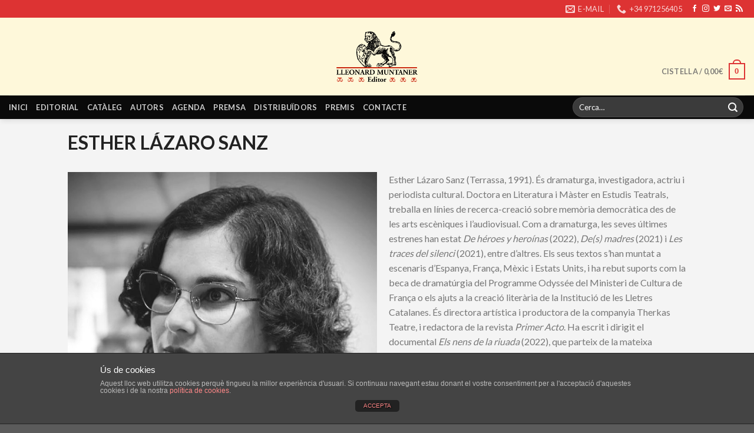

--- FILE ---
content_type: text/html; charset=UTF-8
request_url: https://www.lleonardmuntanereditor.cat/autor/esther-lazaro-sanz/
body_size: 12676
content:
<!DOCTYPE html>
<!--[if IE 9 ]> <html lang="ca" prefix="og: http://ogp.me/ns# fb: http://ogp.me/ns/fb#" class="ie9 loading-site no-js"> <![endif]-->
<!--[if IE 8 ]> <html lang="ca" prefix="og: http://ogp.me/ns# fb: http://ogp.me/ns/fb#" class="ie8 loading-site no-js"> <![endif]-->
<!--[if (gte IE 9)|!(IE)]><!--><html lang="ca" prefix="og: http://ogp.me/ns# fb: http://ogp.me/ns/fb#" class="loading-site no-js"> <!--<![endif]-->
<head>
	<meta charset="UTF-8" />
	<link rel="profile" href="https://gmpg.org/xfn/11" />
	<link rel="pingback" href="https://www.lleonardmuntanereditor.cat/xmlrpc.php" />

	<script>(function(html){html.className = html.className.replace(/\bno-js\b/,'js')})(document.documentElement);</script>
<title>Esther Lázaro Sanz &#8211; Lleonard Muntaner Editor</title>
<meta name="viewport" content="width=device-width, initial-scale=1, maximum-scale=1" /><link rel='dns-prefetch' href='//fonts.googleapis.com' />
<link rel='dns-prefetch' href='//s.w.org' />
<link rel="alternate" type="application/rss+xml" title="Lleonard Muntaner Editor &raquo; canal d&#039;informació" href="https://www.lleonardmuntanereditor.cat/feed/" />
<link rel="alternate" type="application/rss+xml" title="Lleonard Muntaner Editor &raquo; Canal dels comentaris" href="https://www.lleonardmuntanereditor.cat/comments/feed/" />
<link rel="alternate" type="application/rss+xml" title="Canal Lleonard Muntaner Editor &raquo; Esther Lázaro Sanz Autor" href="https://www.lleonardmuntanereditor.cat/autor/esther-lazaro-sanz/feed/" />
		<script type="text/javascript">
			window._wpemojiSettings = {"baseUrl":"https:\/\/s.w.org\/images\/core\/emoji\/13.0.0\/72x72\/","ext":".png","svgUrl":"https:\/\/s.w.org\/images\/core\/emoji\/13.0.0\/svg\/","svgExt":".svg","source":{"concatemoji":"https:\/\/www.lleonardmuntanereditor.cat\/wp-includes\/js\/wp-emoji-release.min.js?ver=5.5"}};
			!function(e,a,t){var r,n,o,i,p=a.createElement("canvas"),s=p.getContext&&p.getContext("2d");function c(e,t){var a=String.fromCharCode;s.clearRect(0,0,p.width,p.height),s.fillText(a.apply(this,e),0,0);var r=p.toDataURL();return s.clearRect(0,0,p.width,p.height),s.fillText(a.apply(this,t),0,0),r===p.toDataURL()}function l(e){if(!s||!s.fillText)return!1;switch(s.textBaseline="top",s.font="600 32px Arial",e){case"flag":return!c([127987,65039,8205,9895,65039],[127987,65039,8203,9895,65039])&&(!c([55356,56826,55356,56819],[55356,56826,8203,55356,56819])&&!c([55356,57332,56128,56423,56128,56418,56128,56421,56128,56430,56128,56423,56128,56447],[55356,57332,8203,56128,56423,8203,56128,56418,8203,56128,56421,8203,56128,56430,8203,56128,56423,8203,56128,56447]));case"emoji":return!c([55357,56424,8205,55356,57212],[55357,56424,8203,55356,57212])}return!1}function d(e){var t=a.createElement("script");t.src=e,t.defer=t.type="text/javascript",a.getElementsByTagName("head")[0].appendChild(t)}for(i=Array("flag","emoji"),t.supports={everything:!0,everythingExceptFlag:!0},o=0;o<i.length;o++)t.supports[i[o]]=l(i[o]),t.supports.everything=t.supports.everything&&t.supports[i[o]],"flag"!==i[o]&&(t.supports.everythingExceptFlag=t.supports.everythingExceptFlag&&t.supports[i[o]]);t.supports.everythingExceptFlag=t.supports.everythingExceptFlag&&!t.supports.flag,t.DOMReady=!1,t.readyCallback=function(){t.DOMReady=!0},t.supports.everything||(n=function(){t.readyCallback()},a.addEventListener?(a.addEventListener("DOMContentLoaded",n,!1),e.addEventListener("load",n,!1)):(e.attachEvent("onload",n),a.attachEvent("onreadystatechange",function(){"complete"===a.readyState&&t.readyCallback()})),(r=t.source||{}).concatemoji?d(r.concatemoji):r.wpemoji&&r.twemoji&&(d(r.twemoji),d(r.wpemoji)))}(window,document,window._wpemojiSettings);
		</script>
		<style type="text/css">
img.wp-smiley,
img.emoji {
	display: inline !important;
	border: none !important;
	box-shadow: none !important;
	height: 1em !important;
	width: 1em !important;
	margin: 0 .07em !important;
	vertical-align: -0.1em !important;
	background: none !important;
	padding: 0 !important;
}
</style>
	<link rel='stylesheet' id='wp-block-library-css'  href='https://www.lleonardmuntanereditor.cat/wp-includes/css/dist/block-library/style.min.css?ver=5.5' type='text/css' media='all' />
<link rel='stylesheet' id='wc-block-vendors-style-css'  href='https://www.lleonardmuntanereditor.cat/wp-content/plugins/woocommerce/packages/woocommerce-blocks/build/vendors-style.css?ver=3.1.0' type='text/css' media='all' />
<link rel='stylesheet' id='wc-block-style-css'  href='https://www.lleonardmuntanereditor.cat/wp-content/plugins/woocommerce/packages/woocommerce-blocks/build/style.css?ver=3.1.0' type='text/css' media='all' />
<link rel='stylesheet' id='front-estilos-css'  href='https://www.lleonardmuntanereditor.cat/wp-content/plugins/asesor-cookies-para-la-ley-en-espana/html/front/estilos.css?ver=5.5' type='text/css' media='all' />
<link rel='stylesheet' id='contact-form-7-css'  href='https://www.lleonardmuntanereditor.cat/wp-content/plugins/contact-form-7/includes/css/styles.css?ver=4.5.1' type='text/css' media='all' />
<link rel='stylesheet' id='woof-css'  href='https://www.lleonardmuntanereditor.cat/wp-content/plugins/woocommerce-products-filter/css/front.css?ver=5.5' type='text/css' media='all' />
<link rel='stylesheet' id='chosen-drop-down-css'  href='https://www.lleonardmuntanereditor.cat/wp-content/plugins/woocommerce-products-filter/js/chosen/chosen.min.css?ver=5.5' type='text/css' media='all' />
<link rel='stylesheet' id='icheck-jquery-color-css'  href='https://www.lleonardmuntanereditor.cat/wp-content/plugins/woocommerce-products-filter/js/icheck/skins/flat/red.css?ver=5.5' type='text/css' media='all' />
<link rel='stylesheet' id='woof_by_text_html_items-css'  href='https://www.lleonardmuntanereditor.cat/wp-content/plugins/woocommerce-products-filter/ext/by_text/css/by_text.css?ver=5.5' type='text/css' media='all' />
<style id='woocommerce-inline-inline-css' type='text/css'>
.woocommerce form .form-row .required { visibility: visible; }
</style>
<link rel='stylesheet' id='flatsome-icons-css'  href='https://www.lleonardmuntanereditor.cat/wp-content/themes/flatsome/assets/css/fl-icons.css?ver=3.12' type='text/css' media='all' />
<link rel='stylesheet' id='flatsome-main-css'  href='https://www.lleonardmuntanereditor.cat/wp-content/themes/flatsome/assets/css/flatsome.css?ver=3.12.2' type='text/css' media='all' />
<link rel='stylesheet' id='flatsome-shop-css'  href='https://www.lleonardmuntanereditor.cat/wp-content/themes/flatsome/assets/css/flatsome-shop.css?ver=3.12.2' type='text/css' media='all' />
<link rel='stylesheet' id='flatsome-style-css'  href='https://www.lleonardmuntanereditor.cat/wp-content/themes/flatsome-child/style.css?ver=3.0' type='text/css' media='all' />
<link rel='stylesheet' id='flatsome-googlefonts-css'  href='//fonts.googleapis.com/css?family=Lato%3Aregular%2C700%2Cregular%2C700%7CDancing+Script%3Aregular%2C400&#038;display=swap&#038;ver=3.9' type='text/css' media='all' />
<script type='text/javascript' src='https://www.lleonardmuntanereditor.cat/wp-includes/js/jquery/jquery.js?ver=1.12.4-wp' id='jquery-js'></script>
<script type='text/javascript' id='front-principal-js-extra'>
/* <![CDATA[ */
var cdp_cookies_info = {"url_plugin":"https:\/\/www.lleonardmuntanereditor.cat\/wp-content\/plugins\/asesor-cookies-para-la-ley-en-espana\/plugin.php","url_admin_ajax":"https:\/\/www.lleonardmuntanereditor.cat\/wp-admin\/admin-ajax.php","comportamiento":"aceptar","posicion":"inferior","layout":"ventana"};
/* ]]> */
</script>
<script type='text/javascript' src='https://www.lleonardmuntanereditor.cat/wp-content/plugins/asesor-cookies-para-la-ley-en-espana/html/front/principal.js?ver=5.5' id='front-principal-js'></script>
<link rel="https://api.w.org/" href="https://www.lleonardmuntanereditor.cat/wp-json/" /><link rel="EditURI" type="application/rsd+xml" title="RSD" href="https://www.lleonardmuntanereditor.cat/xmlrpc.php?rsd" />
<link rel="wlwmanifest" type="application/wlwmanifest+xml" href="https://www.lleonardmuntanereditor.cat/wp-includes/wlwmanifest.xml" /> 
<meta name="generator" content="WordPress 5.5" />
<meta name="generator" content="WooCommerce 4.4.1" />
<style type="text/css" media="print">
  #top-bar { display:none; }
  html { height: 100%; }
  body { min-height: 100%; }
  body { line-height: 1; }
  .entry-content {
    padding-top: 1;
    padding-bottom: 1;
  }
  .product-main { padding: 0px; }
  .col { padding-bottom: 0px; }
  th, td {
    padding: 2px;
    font-size: .7em;
  }
  .h1, h1 { font-size: 1em; }
  .product-info .breadcrumbs { font-size: .75em; }
  .product-info .price { font-size: 1em; }
  h1, h2, h3, h4, h5, h6, .heading-font, .banner h1, .banner h2 { font-weight: 400; }
  p { margin:0 }
  #logo { display: block; text-align: center; }
  .mobile-nav  { display:none; }
  .disponibilitat { display:none; }
  .share-icons { display:none; }
  .related-products-wrapper { display:none; }
  .image-tools { display:none; }
  .esdev-noticies-relacionades { display:none; }
  .large-4 {
    max-width: 33.33333%;
    -webkit-flex-basis: 33.33333%;
    -ms-flex-preferred-size: 33.33333%;
    flex-basis: 33.33333%;
}
  /*

  social-icons  { display:none; }
  related { display:none; }*/
</style>
    <style>.bg{opacity: 0; transition: opacity 1s; -webkit-transition: opacity 1s;} .bg-loaded{opacity: 1;}</style><!--[if IE]><link rel="stylesheet" type="text/css" href="https://www.lleonardmuntanereditor.cat/wp-content/themes/flatsome/assets/css/ie-fallback.css"><script src="//cdnjs.cloudflare.com/ajax/libs/html5shiv/3.6.1/html5shiv.js"></script><script>var head = document.getElementsByTagName('head')[0],style = document.createElement('style');style.type = 'text/css';style.styleSheet.cssText = ':before,:after{content:none !important';head.appendChild(style);setTimeout(function(){head.removeChild(style);}, 0);</script><script src="https://www.lleonardmuntanereditor.cat/wp-content/themes/flatsome/assets/libs/ie-flexibility.js"></script><![endif]-->	<noscript><style>.woocommerce-product-gallery{ opacity: 1 !important; }</style></noscript>
	<link rel="icon" href="https://www.lleonardmuntanereditor.cat/wp-content/uploads/2016/10/cropped-icon-120x120.png" sizes="32x32" />
<link rel="icon" href="https://www.lleonardmuntanereditor.cat/wp-content/uploads/2016/10/cropped-icon-300x300.png" sizes="192x192" />
<link rel="apple-touch-icon" href="https://www.lleonardmuntanereditor.cat/wp-content/uploads/2016/10/cropped-icon-300x300.png" />
<meta name="msapplication-TileImage" content="https://www.lleonardmuntanereditor.cat/wp-content/uploads/2016/10/cropped-icon-300x300.png" />
<style id="custom-css" type="text/css">:root {--primary-color: #DD3333;}.header-main{height: 132px}#logo img{max-height: 132px}#logo{width:138px;}#logo img{padding:4px 0;}.header-bottom{min-height: 38px}.header-top{min-height: 30px}.transparent .header-main{height: 147px}.transparent #logo img{max-height: 147px}.has-transparent + .page-title:first-of-type,.has-transparent + #main > .page-title,.has-transparent + #main > div > .page-title,.has-transparent + #main .page-header-wrapper:first-of-type .page-title{padding-top: 227px;}.header.show-on-scroll,.stuck .header-main{height:70px!important}.stuck #logo img{max-height: 70px!important}.search-form{ width: 51%;}.header-bg-color, .header-wrapper {background-color: #fef8da}.header-bottom {background-color: #0A0A0A}.header-main .nav > li > a{line-height: 16px }.header-wrapper:not(.stuck) .header-main .header-nav{margin-top: 50px }.stuck .header-main .nav > li > a{line-height: 50px }@media (max-width: 549px) {.header-main{height: 70px}#logo img{max-height: 70px}}/* Color */.accordion-title.active, .has-icon-bg .icon .icon-inner,.logo a, .primary.is-underline, .primary.is-link, .badge-outline .badge-inner, .nav-outline > li.active> a,.nav-outline >li.active > a, .cart-icon strong,[data-color='primary'], .is-outline.primary{color: #DD3333;}/* Color !important */[data-text-color="primary"]{color: #DD3333!important;}/* Background Color */[data-text-bg="primary"]{background-color: #DD3333;}/* Background */.scroll-to-bullets a,.featured-title, .label-new.menu-item > a:after, .nav-pagination > li > .current,.nav-pagination > li > span:hover,.nav-pagination > li > a:hover,.has-hover:hover .badge-outline .badge-inner,button[type="submit"], .button.wc-forward:not(.checkout):not(.checkout-button), .button.submit-button, .button.primary:not(.is-outline),.featured-table .title,.is-outline:hover, .has-icon:hover .icon-label,.nav-dropdown-bold .nav-column li > a:hover, .nav-dropdown.nav-dropdown-bold > li > a:hover, .nav-dropdown-bold.dark .nav-column li > a:hover, .nav-dropdown.nav-dropdown-bold.dark > li > a:hover, .is-outline:hover, .tagcloud a:hover,.grid-tools a, input[type='submit']:not(.is-form), .box-badge:hover .box-text, input.button.alt,.nav-box > li > a:hover,.nav-box > li.active > a,.nav-pills > li.active > a ,.current-dropdown .cart-icon strong, .cart-icon:hover strong, .nav-line-bottom > li > a:before, .nav-line-grow > li > a:before, .nav-line > li > a:before,.banner, .header-top, .slider-nav-circle .flickity-prev-next-button:hover svg, .slider-nav-circle .flickity-prev-next-button:hover .arrow, .primary.is-outline:hover, .button.primary:not(.is-outline), input[type='submit'].primary, input[type='submit'].primary, input[type='reset'].button, input[type='button'].primary, .badge-inner{background-color: #DD3333;}/* Border */.nav-vertical.nav-tabs > li.active > a,.scroll-to-bullets a.active,.nav-pagination > li > .current,.nav-pagination > li > span:hover,.nav-pagination > li > a:hover,.has-hover:hover .badge-outline .badge-inner,.accordion-title.active,.featured-table,.is-outline:hover, .tagcloud a:hover,blockquote, .has-border, .cart-icon strong:after,.cart-icon strong,.blockUI:before, .processing:before,.loading-spin, .slider-nav-circle .flickity-prev-next-button:hover svg, .slider-nav-circle .flickity-prev-next-button:hover .arrow, .primary.is-outline:hover{border-color: #DD3333}.nav-tabs > li.active > a{border-top-color: #DD3333}.widget_shopping_cart_content .blockUI.blockOverlay:before { border-left-color: #DD3333 }.woocommerce-checkout-review-order .blockUI.blockOverlay:before { border-left-color: #DD3333 }/* Fill */.slider .flickity-prev-next-button:hover svg,.slider .flickity-prev-next-button:hover .arrow{fill: #DD3333;}body{font-family:"Lato", sans-serif}body{font-weight: 0}.nav > li > a {font-family:"Lato", sans-serif;}.mobile-sidebar-levels-2 .nav > li > ul > li > a {font-family:"Lato", sans-serif;}.nav > li > a {font-weight: 700;}.mobile-sidebar-levels-2 .nav > li > ul > li > a {font-weight: 700;}h1,h2,h3,h4,h5,h6,.heading-font, .off-canvas-center .nav-sidebar.nav-vertical > li > a{font-family: "Lato", sans-serif;}h1,h2,h3,h4,h5,h6,.heading-font,.banner h1,.banner h2{font-weight: 700;}.alt-font{font-family: "Dancing Script", sans-serif;}.alt-font{font-weight: 400!important;}.shop-page-title.featured-title .title-bg{background-image: url(https://www.lleonardmuntanereditor.cat/wp-content/uploads/2023/10/Les-traces-del-silenci-AUTORA-c-Ignasi-Pastori-2022.jpeg)!important;}@media screen and (min-width: 550px){.products .box-vertical .box-image{min-width: 400px!important;width: 400px!important;}}.label-new.menu-item > a:after{content:"Nou";}.label-hot.menu-item > a:after{content:"Calent";}.label-sale.menu-item > a:after{content:"Oferta";}.label-popular.menu-item > a:after{content:"Popular";}</style>		<style type="text/css" id="wp-custom-css">
			.out-of-stock-label {
	display: none !important;
}

.out-of-stock {
  color: red;
}

.product-info p.stock {
  font-size: 1.2em;
}

.out-of-stock {
  color: unset;
  display: none;
}		</style>
		        <style type="text/css">
                </style>
        <script type="text/javascript">
            if (typeof woof_lang_custom == 'undefined') {
                var woof_lang_custom = {};//!!important
            }
            woof_lang_custom.woof_text = "By text";

            var woof_text_autocomplete = 0;
            var woof_text_autocomplete_items = 10;
                        woof_text_autocomplete =0;
                woof_text_autocomplete_items =10;
        
            var woof_post_links_in_autocomplete = 0;
                        woof_post_links_in_autocomplete =0;
        
            var how_to_open_links = 0;
                        how_to_open_links =0;
        
        </script>
        

        <script type="text/javascript">

            var woof_ajaxurl = "https://www.lleonardmuntanereditor.cat/wp-admin/admin-ajax.php";

            var woof_lang = {
                'orderby': "orderby",
                'perpage': "per page",
                'pricerange': "price range",
                'menu_order': "menu order",
                'popularity': "popularity",
                'rating': "rating",
                'price': "price low to high",
                'price-desc': "price high to low"
            };

            if (typeof woof_lang_custom == 'undefined') {
                var woof_lang_custom = {};//!!important
            }

            //***

            var woof_is_mobile = 0;
        
            var woof_is_permalink =1;

            var woof_shop_page = "";
        
            var woof_really_curr_tax = {};

            var woof_show_price_search_button = 0;
        
            var swoof_search_slug = "swoof";

        
            var icheck_skin = {};
                                    icheck_skin.skin = "flat";
                icheck_skin.color = "red";
        
            var is_woof_use_chosen =1;

            var woof_current_page_link = location.protocol + '//' + location.host + location.pathname;
            //***lets remove pagination from woof_current_page_link
            woof_current_page_link = woof_current_page_link.replace(/\page\/[0-9]+/, "");
                                woof_really_curr_tax = {term_id:969, taxonomy: "product_cat"};
                                var woof_link = 'https://www.lleonardmuntanereditor.cat/wp-content/plugins/woocommerce-products-filter/';

            var woof_current_values = '[]';
            //+++
            var woof_lang_loading = "Loading ...";

                        woof_lang_loading = "Carregant ...";
        
            var woof_lang_show_products_filter = "show products filter";
            var woof_lang_hide_products_filter = "hide products filter";
            var woof_lang_pricerange = "price range";

            //+++

            var woof_use_beauty_scroll =0;
            //+++
            var woof_autosubmit =1;
            var woof_ajaxurl = "https://www.lleonardmuntanereditor.cat/wp-admin/admin-ajax.php";
            var woof_submit_link = "";
            var woof_is_ajax = 0;
            var woof_ajax_redraw = 0;
            var woof_ajax_page_num =1;
            var woof_ajax_first_done = false;
            var woof_checkboxes_slide_flag = true;


            //toggles
            var woof_toggle_type = "text";

            var woof_toggle_closed_text = "-";
            var woof_toggle_opened_text = "+";

            var woof_toggle_closed_image = "https://www.lleonardmuntanereditor.cat/wp-content/plugins/woocommerce-products-filter/img/plus3.png";
            var woof_toggle_opened_image = "https://www.lleonardmuntanereditor.cat/wp-content/plugins/woocommerce-products-filter/img/minus3.png";


            //indexes which can be displayed in red buttons panel
                    var woof_accept_array = ["min_price", "orderby", "perpage", "woof_text","product_visibility","product_cat","product_tag","coleccio"];

        

            var woof_overlay_skin = "default";
            jQuery(function () {
                woof_current_values = jQuery.parseJSON(woof_current_values);
                if (woof_current_values.length == 0) {
                    woof_current_values = {};
                }

            });
            //***
            //for extensions

            var woof_ext_init_functions = null;
                        woof_ext_init_functions = '{"by_text":"woof_init_text"}';
        

            //***
            function woof_js_after_ajax_done() {
                jQuery(document).trigger('woof_ajax_done');
                    }
        </script>
        
<!-- START - Facebook Open Graph, Google+ and Twitter Card Tags 2.0.8.2 -->
 <!-- Facebook Open Graph -->
  <meta property="og:locale" content="ca_ES"/>
  <meta property="og:site_name" content="Lleonard Muntaner Editor"/>
  <meta property="og:title" content="Esther Lázaro Sanz"/>
  <meta property="og:url" content="https://www.lleonardmuntanereditor.cat/autor/esther-lazaro-sanz/"/>
  <meta property="og:type" content="article"/>
  <meta property="og:description" content="Esther Lázaro Sanz (Terrassa, 1991). És dramaturga, investigadora, actriu i periodista cultural. Doctora en Literatura i Màster en Estudis Teatrals, treballa en línies de recerca-creació sobre memòria democràtica des de les arts escèniques i l’audiovisual. Com a dramaturga, les seves últimes estrene"/>
 <!-- Google+ / Schema.org -->
  <meta itemprop="name" content="Esther Lázaro Sanz"/>
  <meta itemprop="description" content="Esther Lázaro Sanz (Terrassa, 1991). És dramaturga, investigadora, actriu i periodista cultural. Doctora en Literatura i Màster en Estudis Teatrals, treballa en línies de recerca-creació sobre memòria democràtica des de les arts escèniques i l’audiovisual. Com a dramaturga, les seves últimes estrene"/>
 <!-- Twitter Cards -->
  <meta name="twitter:title" content="Esther Lázaro Sanz"/>
  <meta name="twitter:url" content="https://www.lleonardmuntanereditor.cat/autor/esther-lazaro-sanz/"/>
  <meta name="twitter:description" content="Esther Lázaro Sanz (Terrassa, 1991). És dramaturga, investigadora, actriu i periodista cultural. Doctora en Literatura i Màster en Estudis Teatrals, treballa en línies de recerca-creació sobre memòria democràtica des de les arts escèniques i l’audiovisual. Com a dramaturga, les seves últimes estrene"/>
  <meta name="twitter:card" content="summary_large_image"/>
 <!-- SEO -->
 <!-- Misc. tags -->
<!-- END - Facebook Open Graph, Google+ and Twitter Card Tags 2.0.8.2 -->

</head>

<body data-rsssl=1 class="archive tax-product_cat term-esther-lazaro-sanz term-969 theme-flatsome woocommerce woocommerce-page woocommerce-no-js header-shadow lightbox nav-dropdown-has-arrow">


<a class="skip-link screen-reader-text" href="#main">Skip to content</a>

<div id="wrapper">

	
	<header id="header" class="header header-full-width has-sticky sticky-jump">
		<div class="header-wrapper">
			<div id="top-bar" class="header-top hide-for-sticky nav-dark">
    <div class="flex-row container">
      <div class="flex-col hide-for-medium flex-left">
          <ul class="nav nav-left medium-nav-center nav-small  nav-divided">
                        </ul>
      </div>

      <div class="flex-col hide-for-medium flex-center">
          <ul class="nav nav-center nav-small  nav-divided">
                        </ul>
      </div>

      <div class="flex-col hide-for-medium flex-right">
         <ul class="nav top-bar-nav nav-right nav-small  nav-divided">
              <li class="header-contact-wrapper">
		<ul id="header-contact" class="nav nav-divided nav-uppercase header-contact">
		
						<li class="">
			  <a href="mailto:editorial@lleonardmuntanereditor.cat" class="tooltip" title="editorial@lleonardmuntanereditor.cat">
				  <i class="icon-envelop" style="font-size:16px;"></i>			       <span>
			       	E-MAIL			       </span>
			  </a>
			</li>
					
			
						<li class="">
			  <a href="tel:+34 971256405" class="tooltip" title="+34 971256405">
			     <i class="icon-phone" style="font-size:16px;"></i>			      <span>+34 971256405</span>
			  </a>
			</li>
				</ul>
</li><li class="html header-social-icons ml-0">
	<div class="social-icons follow-icons" ><a href="https://www.facebook.com/lleonard.muntanereditor/" target="_blank" data-label="Facebook"  rel="noopener noreferrer nofollow" class="icon plain facebook tooltip" title="Seguiu-nos a Facebook"><i class="icon-facebook" ></i></a><a href="https://www.instagram.com/lleonard_muntaner_editor/" target="_blank" rel="noopener noreferrer nofollow" data-label="Instagram" class="icon plain  instagram tooltip" title="Seguiu-nos a Instagram"><i class="icon-instagram" ></i></a><a href="https://twitter.com/LleonardEditor" target="_blank"  data-label="Twitter"  rel="noopener noreferrer nofollow" class="icon plain  twitter tooltip" title="Seguiu-nos a Twitter"><i class="icon-twitter" ></i></a><a href="mailto:editorial@lleonardmuntanereditor.cat" data-label="E-mail"  rel="nofollow" class="icon plain  email tooltip" title="Envia'ns un email"><i class="icon-envelop" ></i></a><a href="https://www.lleonardmuntanereditor.cat/rss" target="_blank" rel="noopener noreferrer nofollow" data-label="RSS Feed" class="icon plain  rss tooltip" title="Subscribir-se a los RSS"><i class="icon-feed" ></i></a></div></li>          </ul>
      </div>

            <div class="flex-col show-for-medium flex-grow">
          <ul class="nav nav-center nav-small mobile-nav  nav-divided">
              <li class="header-contact-wrapper">
		<ul id="header-contact" class="nav nav-divided nav-uppercase header-contact">
		
						<li class="">
			  <a href="mailto:editorial@lleonardmuntanereditor.cat" class="tooltip" title="editorial@lleonardmuntanereditor.cat">
				  <i class="icon-envelop" style="font-size:16px;"></i>			       <span>
			       	E-MAIL			       </span>
			  </a>
			</li>
					
			
						<li class="">
			  <a href="tel:+34 971256405" class="tooltip" title="+34 971256405">
			     <i class="icon-phone" style="font-size:16px;"></i>			      <span>+34 971256405</span>
			  </a>
			</li>
				</ul>
</li><li class="html header-social-icons ml-0">
	<div class="social-icons follow-icons" ><a href="https://www.facebook.com/lleonard.muntanereditor/" target="_blank" data-label="Facebook"  rel="noopener noreferrer nofollow" class="icon plain facebook tooltip" title="Seguiu-nos a Facebook"><i class="icon-facebook" ></i></a><a href="https://www.instagram.com/lleonard_muntaner_editor/" target="_blank" rel="noopener noreferrer nofollow" data-label="Instagram" class="icon plain  instagram tooltip" title="Seguiu-nos a Instagram"><i class="icon-instagram" ></i></a><a href="https://twitter.com/LleonardEditor" target="_blank"  data-label="Twitter"  rel="noopener noreferrer nofollow" class="icon plain  twitter tooltip" title="Seguiu-nos a Twitter"><i class="icon-twitter" ></i></a><a href="mailto:editorial@lleonardmuntanereditor.cat" data-label="E-mail"  rel="nofollow" class="icon plain  email tooltip" title="Envia'ns un email"><i class="icon-envelop" ></i></a><a href="https://www.lleonardmuntanereditor.cat/rss" target="_blank" rel="noopener noreferrer nofollow" data-label="RSS Feed" class="icon plain  rss tooltip" title="Subscribir-se a los RSS"><i class="icon-feed" ></i></a></div></li>          </ul>
      </div>
      
    </div>
</div>
<div id="masthead" class="header-main show-logo-center hide-for-sticky">
      <div class="header-inner flex-row container logo-center medium-logo-center" role="navigation">

          <!-- Logo -->
          <div id="logo" class="flex-col logo">
            <!-- Header logo -->
<a href="https://www.lleonardmuntanereditor.cat/" title="Lleonard Muntaner Editor" rel="home">
    <img width="138" height="132" src="https://www.lleonardmuntanereditor.cat/wp-content/uploads/2016/10/logolleonard.png" class="header_logo header-logo" alt="Lleonard Muntaner Editor"/><img  width="138" height="132" src="https://www.lleonardmuntanereditor.cat/wp-content/uploads/2016/10/logolleonard.png" class="header-logo-dark" alt="Lleonard Muntaner Editor"/></a>
          </div>

          <!-- Mobile Left Elements -->
          <div class="flex-col show-for-medium flex-left">
            <ul class="mobile-nav nav nav-left ">
              <li class="nav-icon has-icon">
  		<a href="#" data-open="#main-menu" data-pos="left" data-bg="main-menu-overlay" data-color="" class="is-small" aria-label="Menu" aria-controls="main-menu" aria-expanded="false">
		
		  <i class="icon-menu" ></i>
		  		</a>
	</li>            </ul>
          </div>

          <!-- Left Elements -->
          <div class="flex-col hide-for-medium flex-left
            ">
            <ul class="header-nav header-nav-main nav nav-left  nav-uppercase" >
                          </ul>
          </div>

          <!-- Right Elements -->
          <div class="flex-col hide-for-medium flex-right">
            <ul class="header-nav header-nav-main nav nav-right  nav-uppercase">
              <li class="cart-item has-icon has-dropdown">

<a href="https://www.lleonardmuntanereditor.cat/cistella/" title="Cistella" class="header-cart-link is-small">


<span class="header-cart-title">
   Cistella   /      <span class="cart-price"><span class="woocommerce-Price-amount amount"><bdi>0,00<span class="woocommerce-Price-currencySymbol">&euro;</span></bdi></span></span>
  </span>

    <span class="cart-icon image-icon">
    <strong>0</strong>
  </span>
  </a>

 <ul class="nav-dropdown nav-dropdown-default">
    <li class="html widget_shopping_cart">
      <div class="widget_shopping_cart_content">
        

	<p class="woocommerce-mini-cart__empty-message">No hi ha productes a la cistella.</p>


      </div>
    </li>
     </ul>

</li>
            </ul>
          </div>

          <!-- Mobile Right Elements -->
          <div class="flex-col show-for-medium flex-right">
            <ul class="mobile-nav nav nav-right ">
              <li class="header-search header-search-lightbox has-icon">
	<div class="header-button">		<a href="#search-lightbox" aria-label="Cerca" data-open="#search-lightbox" data-focus="input.search-field"
		class="icon primary button circle is-small">
		<i class="icon-search" style="font-size:16px;"></i></a>
		</div>
		
	<div id="search-lightbox" class="mfp-hide dark text-center">
		<div class="searchform-wrapper ux-search-box relative form-flat is-large"><form role="search" method="get" class="searchform" action="https://www.lleonardmuntanereditor.cat/">
	<div class="flex-row relative">
						<div class="flex-col flex-grow">
			<label class="screen-reader-text" for="woocommerce-product-search-field-0">Cerca de:</label>
			<input type="search" id="woocommerce-product-search-field-0" class="search-field mb-0" placeholder="Cerca&hellip;" value="" name="s" />
			<input type="hidden" name="post_type" value="product" />
					</div>
		<div class="flex-col">
			<button type="submit" value="Cerca" class="ux-search-submit submit-button secondary button icon mb-0">
				<i class="icon-search" ></i>			</button>
		</div>
	</div>
	<div class="live-search-results text-left z-top"></div>
</form>
</div>	</div>
</li>
<li class="cart-item has-icon">

      <a href="https://www.lleonardmuntanereditor.cat/cistella/" class="header-cart-link off-canvas-toggle nav-top-link is-small" data-open="#cart-popup" data-class="off-canvas-cart" title="Cistella" data-pos="right">
  
    <span class="cart-icon image-icon">
    <strong>0</strong>
  </span>
  </a>


  <!-- Cart Sidebar Popup -->
  <div id="cart-popup" class="mfp-hide widget_shopping_cart">
  <div class="cart-popup-inner inner-padding">
      <div class="cart-popup-title text-center">
          <h4 class="uppercase">Cistella</h4>
          <div class="is-divider"></div>
      </div>
      <div class="widget_shopping_cart_content">
          

	<p class="woocommerce-mini-cart__empty-message">No hi ha productes a la cistella.</p>


      </div>
             <div class="cart-sidebar-content relative"></div>  </div>
  </div>

</li>
            </ul>
          </div>

      </div>
     
            <div class="container"><div class="top-divider full-width"></div></div>
      </div><div id="wide-nav" class="header-bottom wide-nav nav-dark hide-for-medium">
    <div class="flex-row container">

                        <div class="flex-col hide-for-medium flex-left">
                <ul class="nav header-nav header-bottom-nav nav-left  nav-uppercase">
                    <li id="menu-item-31" class="menu-item menu-item-type-custom menu-item-object-custom menu-item-home menu-item-31"><a href="https://www.lleonardmuntanereditor.cat/" class="nav-top-link">Inici</a></li>
<li id="menu-item-55" class="menu-item menu-item-type-post_type menu-item-object-page menu-item-55"><a href="https://www.lleonardmuntanereditor.cat/editorial/" class="nav-top-link">Editorial</a></li>
<li id="menu-item-32" class="menu-item menu-item-type-post_type menu-item-object-page menu-item-32"><a href="https://www.lleonardmuntanereditor.cat/cataleg/" class="nav-top-link">Catàleg</a></li>
<li id="menu-item-111" class="menu-item menu-item-type-post_type menu-item-object-page menu-item-111"><a href="https://www.lleonardmuntanereditor.cat/autors/" class="nav-top-link">Autors</a></li>
<li id="menu-item-81" class="menu-item menu-item-type-taxonomy menu-item-object-category menu-item-81"><a href="https://www.lleonardmuntanereditor.cat/category/agenda/" class="nav-top-link">Agenda</a></li>
<li id="menu-item-82" class="menu-item menu-item-type-taxonomy menu-item-object-category menu-item-82"><a href="https://www.lleonardmuntanereditor.cat/category/premsa/" class="nav-top-link">Premsa</a></li>
<li id="menu-item-30" class="menu-item menu-item-type-post_type menu-item-object-page menu-item-30"><a href="https://www.lleonardmuntanereditor.cat/distribuidors/" class="nav-top-link">Distribuïdors</a></li>
<li id="menu-item-15838" class="menu-item menu-item-type-post_type menu-item-object-page menu-item-15838"><a href="https://www.lleonardmuntanereditor.cat/premis/" class="nav-top-link">Premis</a></li>
<li id="menu-item-146" class="menu-item menu-item-type-post_type menu-item-object-page menu-item-146"><a href="https://www.lleonardmuntanereditor.cat/contacte/" class="nav-top-link">Contacte</a></li>
                </ul>
            </div>
            
            
                        <div class="flex-col hide-for-medium flex-right flex-grow">
              <ul class="nav header-nav header-bottom-nav nav-right  nav-uppercase">
                   <li class="header-search-form search-form html relative has-icon">
	<div class="header-search-form-wrapper">
		<div class="searchform-wrapper ux-search-box relative form-flat is-normal"><form role="search" method="get" class="searchform" action="https://www.lleonardmuntanereditor.cat/">
	<div class="flex-row relative">
						<div class="flex-col flex-grow">
			<label class="screen-reader-text" for="woocommerce-product-search-field-1">Cerca de:</label>
			<input type="search" id="woocommerce-product-search-field-1" class="search-field mb-0" placeholder="Cerca&hellip;" value="" name="s" />
			<input type="hidden" name="post_type" value="product" />
					</div>
		<div class="flex-col">
			<button type="submit" value="Cerca" class="ux-search-submit submit-button secondary button icon mb-0">
				<i class="icon-search" ></i>			</button>
		</div>
	</div>
	<div class="live-search-results text-left z-top"></div>
</form>
</div>	</div>
</li>              </ul>
            </div>
            
            
    </div>
</div>

<div class="header-bg-container fill"><div class="header-bg-image fill"></div><div class="header-bg-color fill"></div></div>		</div>
	</header>

	<div class="shop-page-title category-page-title page-title ">

	<div class="page-title-inner flex-row  medium-flex-wrap container">
	  <div class="flex-col flex-grow medium-text-center">
	  	 	 <div class="is-xxlarge">
	<nav class="woocommerce-breadcrumb breadcrumbs uppercase">Esther Lázaro Sanz</nav></div>
<div class="category-filtering category-filter-row show-for-medium">
	<a href="#" data-open="#shop-sidebar" data-visible-after="true" data-pos="left" class="filter-button uppercase plain">
		<i class="icon-equalizer"></i>
		<strong>Filtre</strong>
	</a>
	<div class="inline-block">
			</div>
</div>
	  </div><!-- .flex-left -->

	   
	</div><!-- flex-row -->
</div><!-- .page-title -->

	<main id="main" class="">
<div class="row category-page-row">


		<div class="col large-12">
		
		<div class="shop-container">		
		
		<img src="https://www.lleonardmuntanereditor.cat/wp-content/uploads/2023/10/Les-traces-del-silenci-AUTORA-c-Ignasi-Pastori-2022.jpeg" alt="" style="float: left; margin-right: 20px; margin-bottom: 20px;" width="50%"/>
		<div class="term-description"><p>Esther Lázaro Sanz (Terrassa, 1991). És dramaturga, investigadora, actriu i periodista cultural. Doctora en Literatura i Màster en Estudis Teatrals, treballa en línies de recerca-creació sobre memòria democràtica des de les arts escèniques i l’audiovisual. Com a dramaturga, les seves últimes estrenes han estat <i>De héroes y heroínas</i> (2022), <i>De(s) madres</i> (2021) i <i>Les traces del silenci </i>(2021), entre d’altres. Els seus textos s’han muntat a escenaris d’Espanya, França, Mèxic i Estats Units, i ha rebut suports com la beca de dramatúrgia del Programme Odyssée del Ministeri de Cultura de França o els ajuts a la creació literària de la Institució de les Lletres Catalanes. És directora artística i productora de la companyia Therkas Teatre, i redactora de la revista <i>Primer Acto</i>. Ha escrit i dirigit el documental <i>Els nens de la riuada</i> (2022), que parteix de la mateixa investigació que <i>Les traces del silenci</i>.</p>
</div>		
<div style="clear: both;">

		
  <div class="related related-products-wrapper product-section">
   <h3 class="product-section-title product-section-title-related pt-half pb-half uppercase">Llibres relacionats</h3>
			<div class="woocommerce-notices-wrapper"></div>

        
        
			<div class="products row row-small large-columns-4 medium-columns-3 small-columns-2">

				
				
					
<div class="product-small col has-hover product type-product post-19267 status-publish first instock product_cat-esther-lazaro-sanz has-post-thumbnail shipping-taxable purchasable product-type-simple">
	<div class="col-inner">
	
<div class="badge-container absolute left top z-1">
</div>
	<div class="product-small box ">
		<div class="box-image">
			<div class="image-zoom">
				<a href="https://www.lleonardmuntanereditor.cat/producte/les-traces-del-silenci/">
					<img width="400" height="606" src="https://www.lleonardmuntanereditor.cat/wp-content/uploads/2023/10/Les-traces-del-silenci-RGB-400x606.jpeg" class="attachment-woocommerce_thumbnail size-woocommerce_thumbnail" alt="" loading="lazy" srcset="https://www.lleonardmuntanereditor.cat/wp-content/uploads/2023/10/Les-traces-del-silenci-RGB-400x606.jpeg 400w, https://www.lleonardmuntanereditor.cat/wp-content/uploads/2023/10/Les-traces-del-silenci-RGB-198x300.jpeg 198w, https://www.lleonardmuntanereditor.cat/wp-content/uploads/2023/10/Les-traces-del-silenci-RGB-676x1024.jpeg 676w, https://www.lleonardmuntanereditor.cat/wp-content/uploads/2023/10/Les-traces-del-silenci-RGB-768x1163.jpeg 768w, https://www.lleonardmuntanereditor.cat/wp-content/uploads/2023/10/Les-traces-del-silenci-RGB.jpeg 780w" sizes="(max-width: 400px) 100vw, 400px" />				</a>
			</div>
			<div class="image-tools is-small top right show-on-hover">
							</div>
			<div class="image-tools is-small hide-for-small bottom left show-on-hover">
							</div>
			<div class="image-tools grid-tools text-center hide-for-small bottom hover-slide-in show-on-hover">
							</div>
					</div>

		<div class="box-text box-text-products text-center grid-style-2">
			<div class="title-wrapper">		<p class="category uppercase is-smaller no-text-overflow product-cat op-7">
			Esther Lázaro Sanz		</p>
	<p class="name product-title woocommerce-loop-product__title"><a href="https://www.lleonardmuntanereditor.cat/producte/les-traces-del-silenci/">Les traces del silenci</a></p></div><div class="price-wrapper">
	<span class="price"><span class="woocommerce-Price-amount amount"><bdi>14,00<span class="woocommerce-Price-currencySymbol">&euro;</span></bdi></span></span>
</div>		</div>
	</div>
		</div>
</div>

				
			</div><!-- row -->
			  </div>

		</div>

		</div><!-- shop container -->
		</div>
</div>

</main>

<footer id="footer" class="footer-wrapper">

	
<!-- FOOTER 1 -->

<!-- FOOTER 2 -->



<div class="absolute-footer dark medium-text-center small-text-center">
  <div class="container clearfix">

    
    <div class="footer-primary pull-left">
              <div class="menu-menu_inferior-container"><ul id="menu-menu_inferior" class="links footer-nav uppercase"><li id="menu-item-15877" class="menu-item menu-item-type-post_type menu-item-object-page menu-item-15877"><a href="https://www.lleonardmuntanereditor.cat/avis-legal/">Avís legal</a></li>
<li id="menu-item-15872" class="menu-item menu-item-type-post_type menu-item-object-page menu-item-15872"><a href="https://www.lleonardmuntanereditor.cat/politica-de-privacitat/">Política de privacitat</a></li>
<li id="menu-item-15941" class="menu-item menu-item-type-post_type menu-item-object-page menu-item-15941"><a href="https://www.lleonardmuntanereditor.cat/politica-de-venda-entrega-anullacions-i-devolucions/">Política de venda, entrega, anul·lacions i devolucions</a></li>
</ul></div>            <div class="copyright-footer">
        Copyright 2026 &copy; <strong>Lleonard Muntaner Editor</strong>      </div>
          </div>
  </div>
</div>
<a href="#top" class="back-to-top button icon invert plain fixed bottom z-1 is-outline hide-for-medium circle" id="top-link"><i class="icon-angle-up" ></i></a>

</footer>

</div>

<div id="main-menu" class="mobile-sidebar no-scrollbar mfp-hide">
	<div class="sidebar-menu no-scrollbar ">
		<ul class="nav nav-sidebar nav-vertical nav-uppercase">
			<li class="header-search-form search-form html relative has-icon">
	<div class="header-search-form-wrapper">
		<div class="searchform-wrapper ux-search-box relative form-flat is-normal"><form role="search" method="get" class="searchform" action="https://www.lleonardmuntanereditor.cat/">
	<div class="flex-row relative">
						<div class="flex-col flex-grow">
			<label class="screen-reader-text" for="woocommerce-product-search-field-2">Cerca de:</label>
			<input type="search" id="woocommerce-product-search-field-2" class="search-field mb-0" placeholder="Cerca&hellip;" value="" name="s" />
			<input type="hidden" name="post_type" value="product" />
					</div>
		<div class="flex-col">
			<button type="submit" value="Cerca" class="ux-search-submit submit-button secondary button icon mb-0">
				<i class="icon-search" ></i>			</button>
		</div>
	</div>
	<div class="live-search-results text-left z-top"></div>
</form>
</div>	</div>
</li><li class="menu-item menu-item-type-custom menu-item-object-custom menu-item-home menu-item-31"><a href="https://www.lleonardmuntanereditor.cat/">Inici</a></li>
<li class="menu-item menu-item-type-post_type menu-item-object-page menu-item-55"><a href="https://www.lleonardmuntanereditor.cat/editorial/">Editorial</a></li>
<li class="menu-item menu-item-type-post_type menu-item-object-page menu-item-32"><a href="https://www.lleonardmuntanereditor.cat/cataleg/">Catàleg</a></li>
<li class="menu-item menu-item-type-post_type menu-item-object-page menu-item-111"><a href="https://www.lleonardmuntanereditor.cat/autors/">Autors</a></li>
<li class="menu-item menu-item-type-taxonomy menu-item-object-category menu-item-81"><a href="https://www.lleonardmuntanereditor.cat/category/agenda/">Agenda</a></li>
<li class="menu-item menu-item-type-taxonomy menu-item-object-category menu-item-82"><a href="https://www.lleonardmuntanereditor.cat/category/premsa/">Premsa</a></li>
<li class="menu-item menu-item-type-post_type menu-item-object-page menu-item-30"><a href="https://www.lleonardmuntanereditor.cat/distribuidors/">Distribuïdors</a></li>
<li class="menu-item menu-item-type-post_type menu-item-object-page menu-item-15838"><a href="https://www.lleonardmuntanereditor.cat/premis/">Premis</a></li>
<li class="menu-item menu-item-type-post_type menu-item-object-page menu-item-146"><a href="https://www.lleonardmuntanereditor.cat/contacte/">Contacte</a></li>
		</ul>
	</div>
</div>
<!-- HTML del pié de página -->
<div class="cdp-cookies-alerta  cdp-cookies-layout-ventana cdp-cookies-pos-inferior cdp-cookies-textos-izq cdp-cookies-tema-gris">
	<div class="cdp-cookies-texto">
		<h4 style="font-size:15px !important;line-height:15px !important">Ús de cookies</h4><p style="font-size:12px !important;line-height:12px !important">Aquest lloc web utilitza cookies perquè tingueu la millor experiència d'usuari. Si continuau navegant estau donant el vostre consentiment per a l'acceptació d'aquestes cookies i de la nostra <a href="https://www.lleonardmuntanereditor.cat/politica-de-cookies/" style="font-size:12px !important;line-height:12px !important">política de cookies</a>.</p>
		<a href="javascript:;" class="cdp-cookies-boton-cerrar">ACCEPTA</a>
	</div>
</div>
    <div id="login-form-popup" class="lightbox-content mfp-hide">
            <div class="woocommerce-notices-wrapper"></div>
<div class="account-container lightbox-inner">

	
			<div class="account-login-inner">

				<h3 class="uppercase">Inicia una sessió</h3>

				<form class="woocommerce-form woocommerce-form-login login" method="post">

					
					<p class="woocommerce-form-row woocommerce-form-row--wide form-row form-row-wide">
						<label for="username">Nom d&#039;usuari o adreça de correu electrònic&nbsp;<span class="required">*</span></label>
						<input type="text" class="woocommerce-Input woocommerce-Input--text input-text" name="username" id="username" autocomplete="username" value="" />					</p>
					<p class="woocommerce-form-row woocommerce-form-row--wide form-row form-row-wide">
						<label for="password">Contrasenya&nbsp;<span class="required">*</span></label>
						<input class="woocommerce-Input woocommerce-Input--text input-text" type="password" name="password" id="password" autocomplete="current-password" />
					</p>

					
					<p class="form-row">
						<label class="woocommerce-form__label woocommerce-form__label-for-checkbox woocommerce-form-login__rememberme">
							<input class="woocommerce-form__input woocommerce-form__input-checkbox" name="rememberme" type="checkbox" id="rememberme" value="forever" /> <span>Recorda&#039;m</span>
						</label>
						<input type="hidden" id="woocommerce-login-nonce" name="woocommerce-login-nonce" value="5883ee42a2" /><input type="hidden" name="_wp_http_referer" value="/autor/esther-lazaro-sanz/" />						<button type="submit" class="woocommerce-button button woocommerce-form-login__submit" name="login" value="Entra">Entra</button>
					</p>
					<p class="woocommerce-LostPassword lost_password">
						<a href="https://www.lleonardmuntanereditor.cat/wp-login.php?action=lostpassword">Heu perdut la vostra contrasenya?</a>
					</p>

					
				</form>
			</div>

			
</div>

          </div>
  <script type="application/ld+json">{"@context":"https:\/\/schema.org\/","@type":"BreadcrumbList","itemListElement":[{"@type":"ListItem","position":1,"item":{"name":"Esther L\u00e1zaro Sanz","@id":"https:\/\/www.lleonardmuntanereditor.cat\/autor\/esther-lazaro-sanz\/"}}]}</script>	<script type="text/javascript">
		var c = document.body.className;
		c = c.replace(/woocommerce-no-js/, 'woocommerce-js');
		document.body.className = c;
	</script>
	<script type='text/javascript' src='https://www.lleonardmuntanereditor.cat/wp-content/plugins/contact-form-7/includes/js/jquery.form.min.js?ver=3.51.0-2014.06.20' id='jquery-form-js'></script>
<script type='text/javascript' id='contact-form-7-js-extra'>
/* <![CDATA[ */
var _wpcf7 = {"loaderUrl":"https:\/\/www.lleonardmuntanereditor.cat\/wp-content\/plugins\/contact-form-7\/images\/ajax-loader.gif","recaptcha":{"messages":{"empty":"Please verify that you are not a robot."}},"sending":"Enviant\u2026"};
/* ]]> */
</script>
<script type='text/javascript' src='https://www.lleonardmuntanereditor.cat/wp-content/plugins/contact-form-7/includes/js/scripts.js?ver=4.5.1' id='contact-form-7-js'></script>
<script type='text/javascript' src='https://www.lleonardmuntanereditor.cat/wp-content/plugins/woocommerce/assets/js/jquery-blockui/jquery.blockUI.min.js?ver=2.70' id='jquery-blockui-js'></script>
<script type='text/javascript' id='wc-add-to-cart-js-extra'>
/* <![CDATA[ */
var wc_add_to_cart_params = {"ajax_url":"\/wp-admin\/admin-ajax.php","wc_ajax_url":"\/?wc-ajax=%%endpoint%%","i18n_view_cart":"Visualitza la cistella","cart_url":"https:\/\/www.lleonardmuntanereditor.cat\/cistella\/","is_cart":"","cart_redirect_after_add":"no"};
/* ]]> */
</script>
<script type='text/javascript' src='https://www.lleonardmuntanereditor.cat/wp-content/plugins/woocommerce/assets/js/frontend/add-to-cart.min.js?ver=4.4.1' id='wc-add-to-cart-js'></script>
<script type='text/javascript' src='https://www.lleonardmuntanereditor.cat/wp-content/plugins/woocommerce/assets/js/js-cookie/js.cookie.min.js?ver=2.1.4' id='js-cookie-js'></script>
<script type='text/javascript' id='woocommerce-js-extra'>
/* <![CDATA[ */
var woocommerce_params = {"ajax_url":"\/wp-admin\/admin-ajax.php","wc_ajax_url":"\/?wc-ajax=%%endpoint%%"};
/* ]]> */
</script>
<script type='text/javascript' src='https://www.lleonardmuntanereditor.cat/wp-content/plugins/woocommerce/assets/js/frontend/woocommerce.min.js?ver=4.4.1' id='woocommerce-js'></script>
<script type='text/javascript' id='wc-cart-fragments-js-extra'>
/* <![CDATA[ */
var wc_cart_fragments_params = {"ajax_url":"\/wp-admin\/admin-ajax.php","wc_ajax_url":"\/?wc-ajax=%%endpoint%%","cart_hash_key":"wc_cart_hash_a30417ebdf626c835511a5368d211d90","fragment_name":"wc_fragments_a30417ebdf626c835511a5368d211d90","request_timeout":"5000"};
/* ]]> */
</script>
<script type='text/javascript' src='https://www.lleonardmuntanereditor.cat/wp-content/plugins/woocommerce/assets/js/frontend/cart-fragments.min.js?ver=4.4.1' id='wc-cart-fragments-js'></script>
<script type='text/javascript' src='https://www.lleonardmuntanereditor.cat/wp-content/themes/flatsome/inc/extensions/flatsome-live-search/flatsome-live-search.js?ver=3.12.2' id='flatsome-live-search-js'></script>
<script type='text/javascript' src='https://www.lleonardmuntanereditor.cat/wp-includes/js/hoverIntent.min.js?ver=1.8.1' id='hoverIntent-js'></script>
<script type='text/javascript' id='flatsome-js-js-extra'>
/* <![CDATA[ */
var flatsomeVars = {"ajaxurl":"https:\/\/www.lleonardmuntanereditor.cat\/wp-admin\/admin-ajax.php","rtl":"","sticky_height":"70","lightbox":{"close_markup":"<button title=\"%title%\" type=\"button\" class=\"mfp-close\"><svg xmlns=\"http:\/\/www.w3.org\/2000\/svg\" width=\"28\" height=\"28\" viewBox=\"0 0 24 24\" fill=\"none\" stroke=\"currentColor\" stroke-width=\"2\" stroke-linecap=\"round\" stroke-linejoin=\"round\" class=\"feather feather-x\"><line x1=\"18\" y1=\"6\" x2=\"6\" y2=\"18\"><\/line><line x1=\"6\" y1=\"6\" x2=\"18\" y2=\"18\"><\/line><\/svg><\/button>","close_btn_inside":false},"user":{"can_edit_pages":false},"i18n":{"mainMenu":"Men\u00fa Principal"},"options":{"cookie_notice_version":"1"}};
/* ]]> */
</script>
<script type='text/javascript' src='https://www.lleonardmuntanereditor.cat/wp-content/themes/flatsome/assets/js/flatsome.js?ver=3.12.2' id='flatsome-js-js'></script>
<script type='text/javascript' src='https://www.lleonardmuntanereditor.cat/wp-content/themes/flatsome/assets/js/woocommerce.js?ver=3.12.2' id='flatsome-theme-woocommerce-js-js'></script>
<script type='text/javascript' src='https://www.lleonardmuntanereditor.cat/wp-includes/js/wp-embed.min.js?ver=5.5' id='wp-embed-js'></script>
<script type='text/javascript' src='https://www.lleonardmuntanereditor.cat/wp-content/plugins/woocommerce-products-filter/js/icheck/icheck.min.js?ver=5.5' id='icheck-jquery-js'></script>
<script type='text/javascript' src='https://www.lleonardmuntanereditor.cat/wp-content/plugins/woocommerce-products-filter/js/front.js?ver=5.5' id='woof_front-js'></script>
<script type='text/javascript' src='https://www.lleonardmuntanereditor.cat/wp-content/plugins/woocommerce-products-filter/js/html_types/radio.js?ver=5.5' id='woof_radio_html_items-js'></script>
<script type='text/javascript' src='https://www.lleonardmuntanereditor.cat/wp-content/plugins/woocommerce-products-filter/js/html_types/checkbox.js?ver=5.5' id='woof_checkbox_html_items-js'></script>
<script type='text/javascript' src='https://www.lleonardmuntanereditor.cat/wp-content/plugins/woocommerce-products-filter/js/html_types/select.js?ver=5.5' id='woof_select_html_items-js'></script>
<script type='text/javascript' src='https://www.lleonardmuntanereditor.cat/wp-content/plugins/woocommerce-products-filter/js/html_types/mselect.js?ver=5.5' id='woof_mselect_html_items-js'></script>
<script type='text/javascript' src='https://www.lleonardmuntanereditor.cat/wp-content/plugins/woocommerce-products-filter/ext/by_text/js/by_text.js?ver=5.5' id='woof_by_text_html_items-js'></script>
<script type='text/javascript' src='https://www.lleonardmuntanereditor.cat/wp-content/plugins/woocommerce-products-filter/js/chosen/chosen.jquery.min.js?ver=5.5' id='chosen-drop-down-js'></script>
<script type='text/javascript' id='zxcvbn-async-js-extra'>
/* <![CDATA[ */
var _zxcvbnSettings = {"src":"https:\/\/www.lleonardmuntanereditor.cat\/wp-includes\/js\/zxcvbn.min.js"};
/* ]]> */
</script>
<script type='text/javascript' src='https://www.lleonardmuntanereditor.cat/wp-includes/js/zxcvbn-async.min.js?ver=1.0' id='zxcvbn-async-js'></script>
<script type='text/javascript' src='https://www.lleonardmuntanereditor.cat/wp-includes/js/dist/vendor/wp-polyfill.min.js?ver=7.4.4' id='wp-polyfill-js'></script>
<script type='text/javascript' id='wp-polyfill-js-after'>
( 'fetch' in window ) || document.write( '<script src="https://www.lleonardmuntanereditor.cat/wp-includes/js/dist/vendor/wp-polyfill-fetch.min.js?ver=3.0.0"></scr' + 'ipt>' );( document.contains ) || document.write( '<script src="https://www.lleonardmuntanereditor.cat/wp-includes/js/dist/vendor/wp-polyfill-node-contains.min.js?ver=3.42.0"></scr' + 'ipt>' );( window.DOMRect ) || document.write( '<script src="https://www.lleonardmuntanereditor.cat/wp-includes/js/dist/vendor/wp-polyfill-dom-rect.min.js?ver=3.42.0"></scr' + 'ipt>' );( window.URL && window.URL.prototype && window.URLSearchParams ) || document.write( '<script src="https://www.lleonardmuntanereditor.cat/wp-includes/js/dist/vendor/wp-polyfill-url.min.js?ver=3.6.4"></scr' + 'ipt>' );( window.FormData && window.FormData.prototype.keys ) || document.write( '<script src="https://www.lleonardmuntanereditor.cat/wp-includes/js/dist/vendor/wp-polyfill-formdata.min.js?ver=3.0.12"></scr' + 'ipt>' );( Element.prototype.matches && Element.prototype.closest ) || document.write( '<script src="https://www.lleonardmuntanereditor.cat/wp-includes/js/dist/vendor/wp-polyfill-element-closest.min.js?ver=2.0.2"></scr' + 'ipt>' );
</script>
<script type='text/javascript' src='https://www.lleonardmuntanereditor.cat/wp-includes/js/dist/i18n.min.js?ver=bb7c3c45d012206bfcd73d6a31f84d9e' id='wp-i18n-js'></script>
<script type='text/javascript' id='password-strength-meter-js-extra'>
/* <![CDATA[ */
var pwsL10n = {"unknown":"Pot\u00e8ncia desconeguda de la contrasenya","short":"Molt feble","bad":"Feble","good":"Mitjana","strong":"Forta","mismatch":"No coincideix"};
/* ]]> */
</script>
<script type='text/javascript' id='password-strength-meter-js-translations'>
( function( domain, translations ) {
	var localeData = translations.locale_data[ domain ] || translations.locale_data.messages;
	localeData[""].domain = domain;
	wp.i18n.setLocaleData( localeData, domain );
} )( "default", {"translation-revision-date":"2020-08-19 13:34:55+0000","generator":"GlotPress\/3.0.0-alpha.2","domain":"messages","locale_data":{"messages":{"":{"domain":"messages","plural-forms":"nplurals=2; plural=n != 1;","lang":"ca"},"%1$s is deprecated since version %2$s! Use %3$s instead. Please consider writing more inclusive code.":["La funci\u00f3 %1$s \u00e9s obsoleta des de la versi\u00f3 %2$s! Useu %3$s per contra. Considereu l'escriptura de codi m\u00e9s inclusiu."]}},"comment":{"reference":"wp-admin\/js\/password-strength-meter.js"}} );
</script>
<script type='text/javascript' src='https://www.lleonardmuntanereditor.cat/wp-admin/js/password-strength-meter.min.js?ver=5.5' id='password-strength-meter-js'></script>
<script type='text/javascript' id='wc-password-strength-meter-js-extra'>
/* <![CDATA[ */
var wc_password_strength_meter_params = {"min_password_strength":"3","stop_checkout":"","i18n_password_error":"Introdu\u00efu una contrasenya m\u00e9s robusta.","i18n_password_hint":"Pista: \u00e9s recomanable que la contrasenya sigui almenys de dotze car\u00e0cters. Per fer-la m\u00e9s robusta, feu servir lletres maj\u00fascules i min\u00fascules, nombres i signes com ara ! \" ? $ % ^ & )."};
/* ]]> */
</script>
<script type='text/javascript' src='https://www.lleonardmuntanereditor.cat/wp-content/plugins/woocommerce/assets/js/frontend/password-strength-meter.min.js?ver=4.4.1' id='wc-password-strength-meter-js'></script>

                <style type="text/css">
        
        


        

                /***** START: hiding submit button of the price slider ******/
                .woof_price_search_container .price_slider_amount button.button{
                    display: none;
                }

                .woof_price_search_container .price_slider_amount .price_label{
                    text-align: left !important;
                }

                .woof .widget_price_filter .price_slider_amount .button {
                    float: left;
                }

                /***** END: hiding submit button of the price slider ******/


        



                        .woof_edit_view{
                    display: none;
                }
        
        </style>
        




        <a href="https://megakemayoran.com/produk/">https://megakemayoran.com/produk/</a>
<a href="https://tp.fkip.ulm.ac.id/toto/">situs toto</a>
</body>
</html>